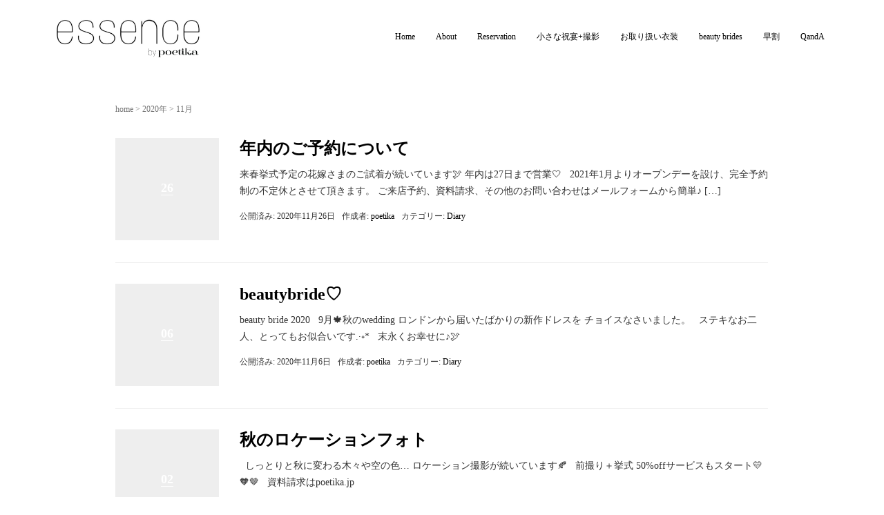

--- FILE ---
content_type: text/css
request_url: https://poetika.jp/cms/wp-content/themes/poetika_temp/src/js/jquery.responsive-nav/jquery.responsive-nav.css
body_size: 7133
content:
/**
 * jquery.responsive-nav.css
 * Version    : 2.3.1
 * Author     : inc2734
 * Autho URI  : http://2inc.org
 * created    : February 20, 2014
 * modified   : October 10, 2015
 * package    : jquery
 * License    : GPLv2 or later
 * License URI: license.txt
 */
/**
 * body
 */
.responsive-nav-wrapper {
  /**
	 * Hamburger button
	 */
  /**
	 * Offcanvas navigation has been opened
	 */ }
  .responsive-nav-wrapper #responsive-btn:before {
    content: '\f419'; }
  .responsive-nav-wrapper.off-canvas-nav-open {
    overflow: hidden;
    /**
		 * Slide effect
		 */ }
    .responsive-nav-wrapper.off-canvas-nav-open #responsive-btn:before {
      display: block;
      content: '\f406'; }
    .responsive-nav-wrapper.off-canvas-nav-open .responsive-nav-contents,
    .responsive-nav-wrapper.off-canvas-nav-open .off-canvas-nav {
      transition: transform 0.2s ease-out;
      -ms-transition: transform 0.2s ease-out;
      -moz-transition: transform 0.2s ease-out;
      -webkit-transition: transform 0.2s ease-out; }

/**
 * Contents area
 */
.responsive-nav-contents {
  position: relative;
  box-shadow: rgba(0, 0, 0, 0.3) 3px 0px 10px; }

/**
 * #responsive-btn
 * This display is "block" when you want to valid off-canvas-navigation.
 * require genericons font.
 */
#responsive-btn {
  display: block !important;
  height: 24px;
  width: 24px;
  padding: 2px;
  font-size: 18px;
  line-height: 20px;
  overflow: hidden;
  text-align: center;
  cursor: pointer;
  font-family: 'genericons'; }

/**
 * Display settings
 */
.responsive-nav {
  display: none; }

.off-canvas-nav {
  display: block;
  visibility: hidden; }
  @media print {
    .off-canvas-nav {
      display: none !important; } }

.nav--hide {
  display: none; }

/**
 * Offcanvas navigation
 */
.off-canvas-nav {
  margin: 0;
  overflow: auto;
  overflow-x: hidden;
  padding: 0;
  width: 300px;
  position: fixed;
  top: 0;
  bottom: 0;
  /**
	 * Theme: Dark
	 */ }
  @media (max-width: 320px) {
    .off-canvas-nav {
      width: 220px; } }
  .off-canvas-nav ul, .off-canvas-nav li {
    list-style: none;
    display: block;
    margin: 0;
    padding: 0; }
  .off-canvas-nav a {
    display: block;
    text-decoration: none; }
    .off-canvas-nav a:hover, .off-canvas-nav a:active, .off-canvas-nav a:focus {
      text-decoration: none; }
  .off-canvas-nav--dark {
    background-color: #F1DBC7;
    border-top: 1px solid #C1AF9F;
    border-bottom: 1px solid #C1AF9F;
    /**
		 * First hierarchy
		 */
    /**
		 * Second hierarchy later
		 */ }
    .off-canvas-nav--dark li {
      border-top: 1px solid #C1AF9F;
      border-bottom: 1px solid #C1AF9F; }
    .off-canvas-nav--dark a {
      color: #000;
      padding: 10px 20px; }
      .off-canvas-nav--dark a:hover, .off-canvas-nav--dark a:active, .off-canvas-nav--dark a:focus {
        background-color: #c2af9e;
        color: #fff; }
    .off-canvas-nav--dark > ul, .off-canvas-nav--dark > * > ul {
      border-bottom: 1px solid #C1AF9F; }
    .off-canvas-nav--dark .current-menu-item > a,
    .off-canvas-nav--dark .current_page_ancestor > a,
    .off-canvas-nav--dark .current-page-ancestor > a,
    .off-canvas-nav--dark .current_page_item > a,
    .off-canvas-nav--dark .current_page_parent > a {
      background-color: #c2af9e;
      color: #fff; }
    .off-canvas-nav--dark ul ul {
      border-top: 1px solid #C1AF9F;
      border-left: 1px solid #C1AF9F;
      margin-bottom: -1px;
      margin-left: 3em;
      opacity: 1;
      visibility: visible; }
      .off-canvas-nav--dark ul ul li {
        border-left: 1px solid #C1AF9F; }

/**
 * Left slide
 */
.off-canvas-nav-left .off-canvas-nav {
  left: -300px; }
  @media (max-width: 320px) {
    .off-canvas-nav-left .off-canvas-nav {
      left: -220px; } }

.off-canvas-nav-left.off-canvas-nav-open .responsive-nav-contents,
.off-canvas-nav-left.off-canvas-nav-open .off-canvas-nav {
  transform: translate(300px, 0);
  -ms-transform: translate(300px, 0);
  -moz-transform: translate(300px, 0);
  -webkit-transform: translate(300px, 0); }
  @media (max-width: 320px) {
    .off-canvas-nav-left.off-canvas-nav-open .responsive-nav-contents,
    .off-canvas-nav-left.off-canvas-nav-open .off-canvas-nav {
      transform: translate(220px, 0);
      -ms-transform: translate(220px, 0);
      -moz-transform: translate(220px, 0);
      -webkit-transform: translate(220px, 0); } }

/**
 * Right slide
 */
.off-canvas-nav-right .off-canvas-nav {
  right: -300px; }
  @media (max-width: 320px) {
    .off-canvas-nav-right .off-canvas-nav {
      right: -220px; } }

.off-canvas-nav-right.off-canvas-nav-open .responsive-nav-contents,
.off-canvas-nav-right.off-canvas-nav-open .off-canvas-nav {
  transform: translate(-300px, 0);
  -ms-transform: translate(-300px, 0);
  -moz-transform: translate(-300px, 0);
  -webkit-transform: translate(-300px, 0); }
  @media (max-width: 320px) {
    .off-canvas-nav-right.off-canvas-nav-open .responsive-nav-contents,
    .off-canvas-nav-right.off-canvas-nav-open .off-canvas-nav {
      transform: translate(-220px, 0);
      -ms-transform: translate(-220px, 0);
      -moz-transform: translate(-220px, 0);
      -webkit-transform: translate(-220px, 0); } }

.responsive-nav:before, .responsive-nav ul:before, .responsive-nav li:before, .responsive-nav a:before, .responsive-nav:after, .responsive-nav ul:after, .responsive-nav li:after, .responsive-nav a:after {
  content: ' ';
  display: table; }

.responsive-nav:after, .responsive-nav ul:after, .responsive-nav li:after, .responsive-nav a:after {
  clear: both; }

/**
 * .responsive-nav
 */
.responsive-nav {
  /**
	 * First hierarchy
	 */
  /**
	 * Second hierarchy
	 */
  /**
	 * Second hierarchy later
	 */
  /**
	 * Third hierarchy later
	 */
  /**
	 * Pulldown effect
	 */ }
  .responsive-nav ul, .responsive-nav li {
    list-style: none;
    margin: 0;
    padding: 0; }
  .responsive-nav li {
    position: relative; }
  .responsive-nav a {
    display: block;
    padding: 10px 15px;
    text-decoration: none; }
    .responsive-nav a:hover, .responsive-nav a:active, .responsive-nav a:focus {
      text-decoration: none; }
  .responsive-nav > ul > li, .responsive-nav > * > ul > li {
    float: left; }
  .responsive-nav > ul > li > ul, .responsive-nav > * > ul > li > ul {
    position: absolute;
    top: 100%;
    left: 0; }
  .responsive-nav li ul {
    opacity: 0;
    visibility: hidden;
    width: 220px;
    transition: visibility 0.1s ease-in, opacity 0.1s ease-in;
    /**
		 * Pulldown is opened to left
		 */ }
    .responsive-nav li ul.reverse-pulldown {
      right: 0;
      left: auto; }
  .responsive-nav > ul > li > ul ul, .responsive-nav > * > ul > li > ul ul {
    position: absolute;
    top: 0;
    left: 219px;
    /**
		 * Pulldown is opened to left
		 */ }
    .responsive-nav > ul > li > ul ul.reverse-pulldown, .responsive-nav > * > ul > li > ul ul.reverse-pulldown {
      left: -219px; }
  .responsive-nav li:hover > ul {
    visibility: visible;
    opacity: 1; }

/**
 * For iOS
 */
.open-for-ios {
  overflow: hidden;
  height: 100%; }
  .open-for-ios .responsive-nav-wrapper {
    overflow: hidden;
    height: 100%; }
  .open-for-ios .off-canvas-nav {
    position: absolute; }
